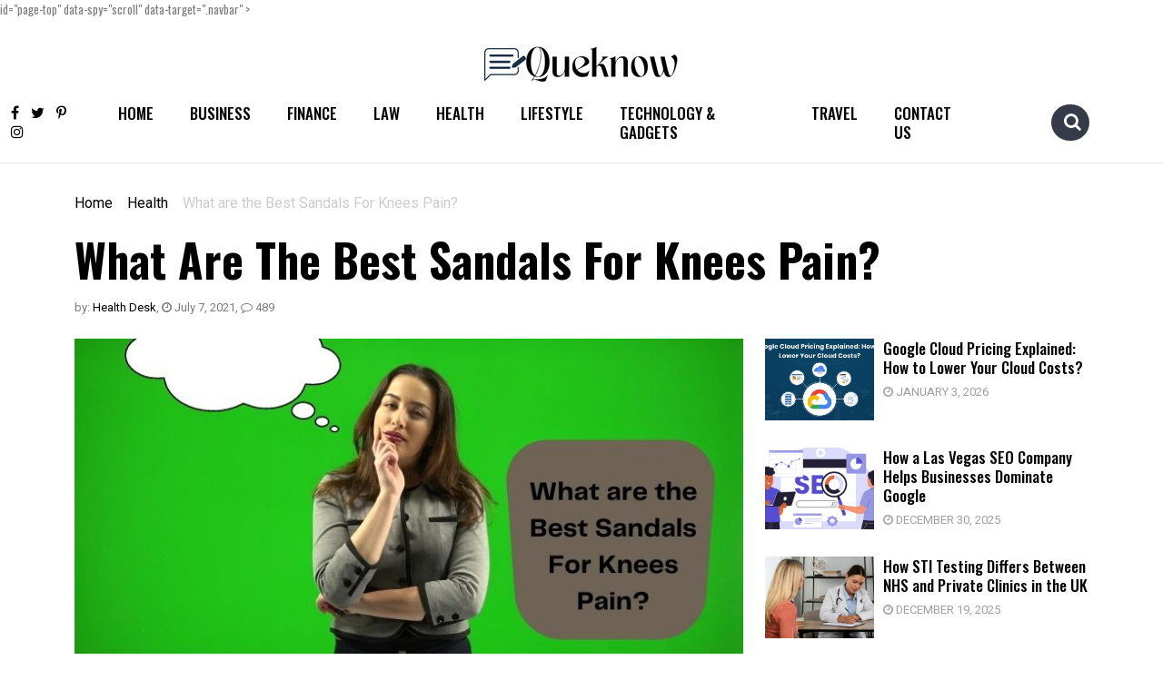

--- FILE ---
content_type: text/html; charset=UTF-8
request_url: https://www.queknow.com/what-are-the-best-sandals-for-knees-pain/
body_size: 26882
content:
<!doctype html>
<html lang="en-US" prefix="og: https://ogp.me/ns#">
<head><meta charset="UTF-8"><script>if(navigator.userAgent.match(/MSIE|Internet Explorer/i)||navigator.userAgent.match(/Trident\/7\..*?rv:11/i)){var href=document.location.href;if(!href.match(/[?&]nowprocket/)){if(href.indexOf("?")==-1){if(href.indexOf("#")==-1){document.location.href=href+"?nowprocket=1"}else{document.location.href=href.replace("#","?nowprocket=1#")}}else{if(href.indexOf("#")==-1){document.location.href=href+"&nowprocket=1"}else{document.location.href=href.replace("#","&nowprocket=1#")}}}}</script><script>class RocketLazyLoadScripts{constructor(){this.triggerEvents=["keydown","mousedown","mousemove","touchmove","touchstart","touchend","wheel"],this.userEventHandler=this._triggerListener.bind(this),this.touchStartHandler=this._onTouchStart.bind(this),this.touchMoveHandler=this._onTouchMove.bind(this),this.touchEndHandler=this._onTouchEnd.bind(this),this.clickHandler=this._onClick.bind(this),this.interceptedClicks=[],window.addEventListener("pageshow",(e=>{this.persisted=e.persisted})),window.addEventListener("DOMContentLoaded",(()=>{this._preconnect3rdParties()})),this.delayedScripts={normal:[],async:[],defer:[]},this.allJQueries=[]}_addUserInteractionListener(e){document.hidden?e._triggerListener():(this.triggerEvents.forEach((t=>window.addEventListener(t,e.userEventHandler,{passive:!0}))),window.addEventListener("touchstart",e.touchStartHandler,{passive:!0}),window.addEventListener("mousedown",e.touchStartHandler),document.addEventListener("visibilitychange",e.userEventHandler))}_removeUserInteractionListener(){this.triggerEvents.forEach((e=>window.removeEventListener(e,this.userEventHandler,{passive:!0}))),document.removeEventListener("visibilitychange",this.userEventHandler)}_onTouchStart(e){"HTML"!==e.target.tagName&&(window.addEventListener("touchend",this.touchEndHandler),window.addEventListener("mouseup",this.touchEndHandler),window.addEventListener("touchmove",this.touchMoveHandler,{passive:!0}),window.addEventListener("mousemove",this.touchMoveHandler),e.target.addEventListener("click",this.clickHandler),this._renameDOMAttribute(e.target,"onclick","rocket-onclick"))}_onTouchMove(e){window.removeEventListener("touchend",this.touchEndHandler),window.removeEventListener("mouseup",this.touchEndHandler),window.removeEventListener("touchmove",this.touchMoveHandler,{passive:!0}),window.removeEventListener("mousemove",this.touchMoveHandler),e.target.removeEventListener("click",this.clickHandler),this._renameDOMAttribute(e.target,"rocket-onclick","onclick")}_onTouchEnd(e){window.removeEventListener("touchend",this.touchEndHandler),window.removeEventListener("mouseup",this.touchEndHandler),window.removeEventListener("touchmove",this.touchMoveHandler,{passive:!0}),window.removeEventListener("mousemove",this.touchMoveHandler)}_onClick(e){e.target.removeEventListener("click",this.clickHandler),this._renameDOMAttribute(e.target,"rocket-onclick","onclick"),this.interceptedClicks.push(e),e.preventDefault(),e.stopPropagation(),e.stopImmediatePropagation()}_replayClicks(){window.removeEventListener("touchstart",this.touchStartHandler,{passive:!0}),window.removeEventListener("mousedown",this.touchStartHandler),this.interceptedClicks.forEach((e=>{e.target.dispatchEvent(new MouseEvent("click",{view:e.view,bubbles:!0,cancelable:!0}))}))}_renameDOMAttribute(e,t,n){e.hasAttribute&&e.hasAttribute(t)&&(event.target.setAttribute(n,event.target.getAttribute(t)),event.target.removeAttribute(t))}_triggerListener(){this._removeUserInteractionListener(this),"loading"===document.readyState?document.addEventListener("DOMContentLoaded",this._loadEverythingNow.bind(this)):this._loadEverythingNow()}_preconnect3rdParties(){let e=[];document.querySelectorAll("script[type=rocketlazyloadscript]").forEach((t=>{if(t.hasAttribute("src")){const n=new URL(t.src).origin;n!==location.origin&&e.push({src:n,crossOrigin:t.crossOrigin||"module"===t.getAttribute("data-rocket-type")})}})),e=[...new Map(e.map((e=>[JSON.stringify(e),e]))).values()],this._batchInjectResourceHints(e,"preconnect")}async _loadEverythingNow(){this.lastBreath=Date.now(),this._delayEventListeners(),this._delayJQueryReady(this),this._handleDocumentWrite(),this._registerAllDelayedScripts(),this._preloadAllScripts(),await this._loadScriptsFromList(this.delayedScripts.normal),await this._loadScriptsFromList(this.delayedScripts.defer),await this._loadScriptsFromList(this.delayedScripts.async);try{await this._triggerDOMContentLoaded(),await this._triggerWindowLoad()}catch(e){}window.dispatchEvent(new Event("rocket-allScriptsLoaded")),this._replayClicks()}_registerAllDelayedScripts(){document.querySelectorAll("script[type=rocketlazyloadscript]").forEach((e=>{e.hasAttribute("src")?e.hasAttribute("async")&&!1!==e.async?this.delayedScripts.async.push(e):e.hasAttribute("defer")&&!1!==e.defer||"module"===e.getAttribute("data-rocket-type")?this.delayedScripts.defer.push(e):this.delayedScripts.normal.push(e):this.delayedScripts.normal.push(e)}))}async _transformScript(e){return await this._littleBreath(),new Promise((t=>{const n=document.createElement("script");[...e.attributes].forEach((e=>{let t=e.nodeName;"type"!==t&&("data-rocket-type"===t&&(t="type"),n.setAttribute(t,e.nodeValue))})),e.hasAttribute("src")?(n.addEventListener("load",t),n.addEventListener("error",t)):(n.text=e.text,t());try{e.parentNode.replaceChild(n,e)}catch(e){t()}}))}async _loadScriptsFromList(e){const t=e.shift();return t?(await this._transformScript(t),this._loadScriptsFromList(e)):Promise.resolve()}_preloadAllScripts(){this._batchInjectResourceHints([...this.delayedScripts.normal,...this.delayedScripts.defer,...this.delayedScripts.async],"preload")}_batchInjectResourceHints(e,t){var n=document.createDocumentFragment();e.forEach((e=>{if(e.src){const i=document.createElement("link");i.href=e.src,i.rel=t,"preconnect"!==t&&(i.as="script"),e.getAttribute&&"module"===e.getAttribute("data-rocket-type")&&(i.crossOrigin=!0),e.crossOrigin&&(i.crossOrigin=e.crossOrigin),n.appendChild(i)}})),document.head.appendChild(n)}_delayEventListeners(){let e={};function t(t,n){!function(t){function n(n){return e[t].eventsToRewrite.indexOf(n)>=0?"rocket-"+n:n}e[t]||(e[t]={originalFunctions:{add:t.addEventListener,remove:t.removeEventListener},eventsToRewrite:[]},t.addEventListener=function(){arguments[0]=n(arguments[0]),e[t].originalFunctions.add.apply(t,arguments)},t.removeEventListener=function(){arguments[0]=n(arguments[0]),e[t].originalFunctions.remove.apply(t,arguments)})}(t),e[t].eventsToRewrite.push(n)}function n(e,t){let n=e[t];Object.defineProperty(e,t,{get:()=>n||function(){},set(i){e["rocket"+t]=n=i}})}t(document,"DOMContentLoaded"),t(window,"DOMContentLoaded"),t(window,"load"),t(window,"pageshow"),t(document,"readystatechange"),n(document,"onreadystatechange"),n(window,"onload"),n(window,"onpageshow")}_delayJQueryReady(e){let t=window.jQuery;Object.defineProperty(window,"jQuery",{get:()=>t,set(n){if(n&&n.fn&&!e.allJQueries.includes(n)){n.fn.ready=n.fn.init.prototype.ready=function(t){e.domReadyFired?t.bind(document)(n):document.addEventListener("rocket-DOMContentLoaded",(()=>t.bind(document)(n)))};const t=n.fn.on;n.fn.on=n.fn.init.prototype.on=function(){if(this[0]===window){function e(e){return e.split(" ").map((e=>"load"===e||0===e.indexOf("load.")?"rocket-jquery-load":e)).join(" ")}"string"==typeof arguments[0]||arguments[0]instanceof String?arguments[0]=e(arguments[0]):"object"==typeof arguments[0]&&Object.keys(arguments[0]).forEach((t=>{delete Object.assign(arguments[0],{[e(t)]:arguments[0][t]})[t]}))}return t.apply(this,arguments),this},e.allJQueries.push(n)}t=n}})}async _triggerDOMContentLoaded(){this.domReadyFired=!0,await this._littleBreath(),document.dispatchEvent(new Event("rocket-DOMContentLoaded")),await this._littleBreath(),window.dispatchEvent(new Event("rocket-DOMContentLoaded")),await this._littleBreath(),document.dispatchEvent(new Event("rocket-readystatechange")),await this._littleBreath(),document.rocketonreadystatechange&&document.rocketonreadystatechange()}async _triggerWindowLoad(){await this._littleBreath(),window.dispatchEvent(new Event("rocket-load")),await this._littleBreath(),window.rocketonload&&window.rocketonload(),await this._littleBreath(),this.allJQueries.forEach((e=>e(window).trigger("rocket-jquery-load"))),await this._littleBreath();const e=new Event("rocket-pageshow");e.persisted=this.persisted,window.dispatchEvent(e),await this._littleBreath(),window.rocketonpageshow&&window.rocketonpageshow({persisted:this.persisted})}_handleDocumentWrite(){const e=new Map;document.write=document.writeln=function(t){const n=document.currentScript,i=document.createRange(),r=n.parentElement;let o=e.get(n);void 0===o&&(o=n.nextSibling,e.set(n,o));const s=document.createDocumentFragment();i.setStart(s,0),s.appendChild(i.createContextualFragment(t)),r.insertBefore(s,o)}}async _littleBreath(){Date.now()-this.lastBreath>45&&(await this._requestAnimFrame(),this.lastBreath=Date.now())}async _requestAnimFrame(){return document.hidden?new Promise((e=>setTimeout(e))):new Promise((e=>requestAnimationFrame(e)))}static run(){const e=new RocketLazyLoadScripts;e._addUserInteractionListener(e)}}RocketLazyLoadScripts.run();</script>
	
	<meta name="viewport" content="width=device-width, initial-scale=1">
	<link rel="profile" href="https://gmpg.org/xfn/11">
	<link rel="preconnect" href="https://fonts.googleapis.com">
    <link rel="preconnect" href="https://fonts.gstatic.com" crossorigin>
    
	<meta name="msvalidate.01" content="3881062BEBEB96E8FEEFEF5714EA093E" />

		<style>img:is([sizes="auto" i], [sizes^="auto," i]) { contain-intrinsic-size: 3000px 1500px }</style>
	
<!-- Search Engine Optimization by Rank Math - https://rankmath.com/ -->
<title>What Are The Best Sandals For Knees Pain - Queknow</title><link rel="preload" as="style" href="https://fonts.googleapis.com/css2?family=Heebo:wght@400;500;600;700&#038;family=Oswald:wght@400;500;600;700&#038;family=Roboto&#038;display=swap" /><link rel="stylesheet" href="https://fonts.googleapis.com/css2?family=Heebo:wght@400;500;600;700&#038;family=Oswald:wght@400;500;600;700&#038;family=Roboto&#038;display=swap" media="print" onload="this.media='all'" /><noscript><link rel="stylesheet" href="https://fonts.googleapis.com/css2?family=Heebo:wght@400;500;600;700&#038;family=Oswald:wght@400;500;600;700&#038;family=Roboto&#038;display=swap" /></noscript>
<meta name="description" content="Best Sandals For Knees Pain, If you have terrible knees and need to wear shoes or obstructs, make sure to buy a shoe with a removable insole, like the Women&#039;s and Men&#039;s Naot Sandal."/>
<meta name="robots" content="follow, index, max-snippet:-1, max-video-preview:-1, max-image-preview:large"/>
<link rel="canonical" href="https://www.queknow.com/what-are-the-best-sandals-for-knees-pain/" />
<meta property="og:locale" content="en_US" />
<meta property="og:type" content="article" />
<meta property="og:title" content="What Are The Best Sandals For Knees Pain - Queknow" />
<meta property="og:description" content="Best Sandals For Knees Pain, If you have terrible knees and need to wear shoes or obstructs, make sure to buy a shoe with a removable insole, like the Women&#039;s and Men&#039;s Naot Sandal." />
<meta property="og:url" content="https://www.queknow.com/what-are-the-best-sandals-for-knees-pain/" />
<meta property="og:site_name" content="Queknow" />
<meta property="article:publisher" content="https://www.facebook.com/QueKnow/" />
<meta property="article:tag" content="#Best Sandals For Knee Pain" />
<meta property="article:section" content="Health" />
<meta property="og:updated_time" content="2023-06-02T10:47:28+00:00" />
<meta property="og:image" content="https://www.queknow.com/wp-content/uploads/2021/07/What-are-the-Best-Sandals-For-Knees-Pain.jpg" />
<meta property="og:image:secure_url" content="https://www.queknow.com/wp-content/uploads/2021/07/What-are-the-Best-Sandals-For-Knees-Pain.jpg" />
<meta property="og:image:width" content="750" />
<meta property="og:image:height" content="375" />
<meta property="og:image:alt" content="What are the Best Sandals For Knees Pain" />
<meta property="og:image:type" content="image/jpeg" />
<meta property="article:published_time" content="2021-07-07T09:38:11+00:00" />
<meta property="article:modified_time" content="2023-06-02T10:47:28+00:00" />
<meta name="twitter:card" content="summary_large_image" />
<meta name="twitter:title" content="What Are The Best Sandals For Knees Pain - Queknow" />
<meta name="twitter:description" content="Best Sandals For Knees Pain, If you have terrible knees and need to wear shoes or obstructs, make sure to buy a shoe with a removable insole, like the Women&#039;s and Men&#039;s Naot Sandal." />
<meta name="twitter:site" content="@Que_Know" />
<meta name="twitter:creator" content="@Que_Know" />
<meta name="twitter:image" content="https://www.queknow.com/wp-content/uploads/2021/07/What-are-the-Best-Sandals-For-Knees-Pain.jpg" />
<meta name="twitter:label1" content="Written by" />
<meta name="twitter:data1" content="Health Desk" />
<meta name="twitter:label2" content="Time to read" />
<meta name="twitter:data2" content="3 minutes" />
<script type="application/ld+json" class="rank-math-schema">{"@context":"https://schema.org","@graph":[{"@type":["Person","Organization"],"@id":"https://www.queknow.com/#person","name":"Mike Farrier","sameAs":["https://www.facebook.com/QueKnow/","https://twitter.com/Que_Know"]},{"@type":"WebSite","@id":"https://www.queknow.com/#website","url":"https://www.queknow.com","name":"Queknow","publisher":{"@id":"https://www.queknow.com/#person"},"inLanguage":"en-US"},{"@type":"ImageObject","@id":"https://www.queknow.com/wp-content/uploads/2021/07/What-are-the-Best-Sandals-For-Knees-Pain.jpg","url":"https://www.queknow.com/wp-content/uploads/2021/07/What-are-the-Best-Sandals-For-Knees-Pain.jpg","width":"750","height":"375","caption":"What are the Best Sandals For Knees Pain","inLanguage":"en-US"},{"@type":"WebPage","@id":"https://www.queknow.com/what-are-the-best-sandals-for-knees-pain/#webpage","url":"https://www.queknow.com/what-are-the-best-sandals-for-knees-pain/","name":"What Are The Best Sandals For Knees Pain - Queknow","datePublished":"2021-07-07T09:38:11+00:00","dateModified":"2023-06-02T10:47:28+00:00","isPartOf":{"@id":"https://www.queknow.com/#website"},"primaryImageOfPage":{"@id":"https://www.queknow.com/wp-content/uploads/2021/07/What-are-the-Best-Sandals-For-Knees-Pain.jpg"},"inLanguage":"en-US"},{"@type":"Person","@id":"https://www.queknow.com/author/healthdesk/","name":"Health Desk","description":"Health Desk","url":"https://www.queknow.com/author/healthdesk/","image":{"@type":"ImageObject","@id":"https://secure.gravatar.com/avatar/2792b38630c63326a657356486bdcb7c04a91bfd5444def047ab6a987f530618?s=96&amp;d=mm&amp;r=g","url":"https://secure.gravatar.com/avatar/2792b38630c63326a657356486bdcb7c04a91bfd5444def047ab6a987f530618?s=96&amp;d=mm&amp;r=g","caption":"Health Desk","inLanguage":"en-US"}},{"@type":"BlogPosting","headline":"What Are The Best Sandals For Knees Pain - Queknow","keywords":"Best Sandals For Knees Pain","datePublished":"2021-07-07T09:38:11+00:00","dateModified":"2023-06-02T10:47:28+00:00","articleSection":"Health","author":{"@id":"https://www.queknow.com/author/healthdesk/","name":"Health Desk"},"publisher":{"@id":"https://www.queknow.com/#person"},"description":"Best Sandals For Knees Pain, If you have terrible knees and need to wear shoes or obstructs, make sure to buy a shoe with a removable insole, like the Women&#039;s and Men&#039;s Naot Sandal.","name":"What Are The Best Sandals For Knees Pain - Queknow","@id":"https://www.queknow.com/what-are-the-best-sandals-for-knees-pain/#richSnippet","isPartOf":{"@id":"https://www.queknow.com/what-are-the-best-sandals-for-knees-pain/#webpage"},"image":{"@id":"https://www.queknow.com/wp-content/uploads/2021/07/What-are-the-Best-Sandals-For-Knees-Pain.jpg"},"inLanguage":"en-US","mainEntityOfPage":{"@id":"https://www.queknow.com/what-are-the-best-sandals-for-knees-pain/#webpage"}}]}</script>
<!-- /Rank Math WordPress SEO plugin -->

<link rel='dns-prefetch' href='//platform-api.sharethis.com' />
<link rel='dns-prefetch' href='//www.googletagmanager.com' />
<link rel='dns-prefetch' href='//pagead2.googlesyndication.com' />
<link href='https://fonts.gstatic.com' crossorigin rel='preconnect' />
<script type="rocketlazyloadscript">
window._wpemojiSettings = {"baseUrl":"https:\/\/s.w.org\/images\/core\/emoji\/16.0.1\/72x72\/","ext":".png","svgUrl":"https:\/\/s.w.org\/images\/core\/emoji\/16.0.1\/svg\/","svgExt":".svg","source":{"concatemoji":"https:\/\/www.queknow.com\/wp-includes\/js\/wp-emoji-release.min.js?ver=0ddae3b12e68a25a9a0d3f0c0d7d0d64"}};
/*! This file is auto-generated */
!function(s,n){var o,i,e;function c(e){try{var t={supportTests:e,timestamp:(new Date).valueOf()};sessionStorage.setItem(o,JSON.stringify(t))}catch(e){}}function p(e,t,n){e.clearRect(0,0,e.canvas.width,e.canvas.height),e.fillText(t,0,0);var t=new Uint32Array(e.getImageData(0,0,e.canvas.width,e.canvas.height).data),a=(e.clearRect(0,0,e.canvas.width,e.canvas.height),e.fillText(n,0,0),new Uint32Array(e.getImageData(0,0,e.canvas.width,e.canvas.height).data));return t.every(function(e,t){return e===a[t]})}function u(e,t){e.clearRect(0,0,e.canvas.width,e.canvas.height),e.fillText(t,0,0);for(var n=e.getImageData(16,16,1,1),a=0;a<n.data.length;a++)if(0!==n.data[a])return!1;return!0}function f(e,t,n,a){switch(t){case"flag":return n(e,"\ud83c\udff3\ufe0f\u200d\u26a7\ufe0f","\ud83c\udff3\ufe0f\u200b\u26a7\ufe0f")?!1:!n(e,"\ud83c\udde8\ud83c\uddf6","\ud83c\udde8\u200b\ud83c\uddf6")&&!n(e,"\ud83c\udff4\udb40\udc67\udb40\udc62\udb40\udc65\udb40\udc6e\udb40\udc67\udb40\udc7f","\ud83c\udff4\u200b\udb40\udc67\u200b\udb40\udc62\u200b\udb40\udc65\u200b\udb40\udc6e\u200b\udb40\udc67\u200b\udb40\udc7f");case"emoji":return!a(e,"\ud83e\udedf")}return!1}function g(e,t,n,a){var r="undefined"!=typeof WorkerGlobalScope&&self instanceof WorkerGlobalScope?new OffscreenCanvas(300,150):s.createElement("canvas"),o=r.getContext("2d",{willReadFrequently:!0}),i=(o.textBaseline="top",o.font="600 32px Arial",{});return e.forEach(function(e){i[e]=t(o,e,n,a)}),i}function t(e){var t=s.createElement("script");t.src=e,t.defer=!0,s.head.appendChild(t)}"undefined"!=typeof Promise&&(o="wpEmojiSettingsSupports",i=["flag","emoji"],n.supports={everything:!0,everythingExceptFlag:!0},e=new Promise(function(e){s.addEventListener("DOMContentLoaded",e,{once:!0})}),new Promise(function(t){var n=function(){try{var e=JSON.parse(sessionStorage.getItem(o));if("object"==typeof e&&"number"==typeof e.timestamp&&(new Date).valueOf()<e.timestamp+604800&&"object"==typeof e.supportTests)return e.supportTests}catch(e){}return null}();if(!n){if("undefined"!=typeof Worker&&"undefined"!=typeof OffscreenCanvas&&"undefined"!=typeof URL&&URL.createObjectURL&&"undefined"!=typeof Blob)try{var e="postMessage("+g.toString()+"("+[JSON.stringify(i),f.toString(),p.toString(),u.toString()].join(",")+"));",a=new Blob([e],{type:"text/javascript"}),r=new Worker(URL.createObjectURL(a),{name:"wpTestEmojiSupports"});return void(r.onmessage=function(e){c(n=e.data),r.terminate(),t(n)})}catch(e){}c(n=g(i,f,p,u))}t(n)}).then(function(e){for(var t in e)n.supports[t]=e[t],n.supports.everything=n.supports.everything&&n.supports[t],"flag"!==t&&(n.supports.everythingExceptFlag=n.supports.everythingExceptFlag&&n.supports[t]);n.supports.everythingExceptFlag=n.supports.everythingExceptFlag&&!n.supports.flag,n.DOMReady=!1,n.readyCallback=function(){n.DOMReady=!0}}).then(function(){return e}).then(function(){var e;n.supports.everything||(n.readyCallback(),(e=n.source||{}).concatemoji?t(e.concatemoji):e.wpemoji&&e.twemoji&&(t(e.twemoji),t(e.wpemoji)))}))}((window,document),window._wpemojiSettings);
</script>
<style id='wp-emoji-styles-inline-css'>

	img.wp-smiley, img.emoji {
		display: inline !important;
		border: none !important;
		box-shadow: none !important;
		height: 1em !important;
		width: 1em !important;
		margin: 0 0.07em !important;
		vertical-align: -0.1em !important;
		background: none !important;
		padding: 0 !important;
	}
</style>
<link rel='stylesheet' id='wp-block-library-css' href='https://www.queknow.com/wp-includes/css/dist/block-library/style.min.css?ver=0ddae3b12e68a25a9a0d3f0c0d7d0d64' media='all' />
<style id='classic-theme-styles-inline-css'>
/*! This file is auto-generated */
.wp-block-button__link{color:#fff;background-color:#32373c;border-radius:9999px;box-shadow:none;text-decoration:none;padding:calc(.667em + 2px) calc(1.333em + 2px);font-size:1.125em}.wp-block-file__button{background:#32373c;color:#fff;text-decoration:none}
</style>
<style id='global-styles-inline-css'>
:root{--wp--preset--aspect-ratio--square: 1;--wp--preset--aspect-ratio--4-3: 4/3;--wp--preset--aspect-ratio--3-4: 3/4;--wp--preset--aspect-ratio--3-2: 3/2;--wp--preset--aspect-ratio--2-3: 2/3;--wp--preset--aspect-ratio--16-9: 16/9;--wp--preset--aspect-ratio--9-16: 9/16;--wp--preset--color--black: #000000;--wp--preset--color--cyan-bluish-gray: #abb8c3;--wp--preset--color--white: #ffffff;--wp--preset--color--pale-pink: #f78da7;--wp--preset--color--vivid-red: #cf2e2e;--wp--preset--color--luminous-vivid-orange: #ff6900;--wp--preset--color--luminous-vivid-amber: #fcb900;--wp--preset--color--light-green-cyan: #7bdcb5;--wp--preset--color--vivid-green-cyan: #00d084;--wp--preset--color--pale-cyan-blue: #8ed1fc;--wp--preset--color--vivid-cyan-blue: #0693e3;--wp--preset--color--vivid-purple: #9b51e0;--wp--preset--gradient--vivid-cyan-blue-to-vivid-purple: linear-gradient(135deg,rgba(6,147,227,1) 0%,rgb(155,81,224) 100%);--wp--preset--gradient--light-green-cyan-to-vivid-green-cyan: linear-gradient(135deg,rgb(122,220,180) 0%,rgb(0,208,130) 100%);--wp--preset--gradient--luminous-vivid-amber-to-luminous-vivid-orange: linear-gradient(135deg,rgba(252,185,0,1) 0%,rgba(255,105,0,1) 100%);--wp--preset--gradient--luminous-vivid-orange-to-vivid-red: linear-gradient(135deg,rgba(255,105,0,1) 0%,rgb(207,46,46) 100%);--wp--preset--gradient--very-light-gray-to-cyan-bluish-gray: linear-gradient(135deg,rgb(238,238,238) 0%,rgb(169,184,195) 100%);--wp--preset--gradient--cool-to-warm-spectrum: linear-gradient(135deg,rgb(74,234,220) 0%,rgb(151,120,209) 20%,rgb(207,42,186) 40%,rgb(238,44,130) 60%,rgb(251,105,98) 80%,rgb(254,248,76) 100%);--wp--preset--gradient--blush-light-purple: linear-gradient(135deg,rgb(255,206,236) 0%,rgb(152,150,240) 100%);--wp--preset--gradient--blush-bordeaux: linear-gradient(135deg,rgb(254,205,165) 0%,rgb(254,45,45) 50%,rgb(107,0,62) 100%);--wp--preset--gradient--luminous-dusk: linear-gradient(135deg,rgb(255,203,112) 0%,rgb(199,81,192) 50%,rgb(65,88,208) 100%);--wp--preset--gradient--pale-ocean: linear-gradient(135deg,rgb(255,245,203) 0%,rgb(182,227,212) 50%,rgb(51,167,181) 100%);--wp--preset--gradient--electric-grass: linear-gradient(135deg,rgb(202,248,128) 0%,rgb(113,206,126) 100%);--wp--preset--gradient--midnight: linear-gradient(135deg,rgb(2,3,129) 0%,rgb(40,116,252) 100%);--wp--preset--font-size--small: 13px;--wp--preset--font-size--medium: 20px;--wp--preset--font-size--large: 36px;--wp--preset--font-size--x-large: 42px;--wp--preset--spacing--20: 0.44rem;--wp--preset--spacing--30: 0.67rem;--wp--preset--spacing--40: 1rem;--wp--preset--spacing--50: 1.5rem;--wp--preset--spacing--60: 2.25rem;--wp--preset--spacing--70: 3.38rem;--wp--preset--spacing--80: 5.06rem;--wp--preset--shadow--natural: 6px 6px 9px rgba(0, 0, 0, 0.2);--wp--preset--shadow--deep: 12px 12px 50px rgba(0, 0, 0, 0.4);--wp--preset--shadow--sharp: 6px 6px 0px rgba(0, 0, 0, 0.2);--wp--preset--shadow--outlined: 6px 6px 0px -3px rgba(255, 255, 255, 1), 6px 6px rgba(0, 0, 0, 1);--wp--preset--shadow--crisp: 6px 6px 0px rgba(0, 0, 0, 1);}:where(.is-layout-flex){gap: 0.5em;}:where(.is-layout-grid){gap: 0.5em;}body .is-layout-flex{display: flex;}.is-layout-flex{flex-wrap: wrap;align-items: center;}.is-layout-flex > :is(*, div){margin: 0;}body .is-layout-grid{display: grid;}.is-layout-grid > :is(*, div){margin: 0;}:where(.wp-block-columns.is-layout-flex){gap: 2em;}:where(.wp-block-columns.is-layout-grid){gap: 2em;}:where(.wp-block-post-template.is-layout-flex){gap: 1.25em;}:where(.wp-block-post-template.is-layout-grid){gap: 1.25em;}.has-black-color{color: var(--wp--preset--color--black) !important;}.has-cyan-bluish-gray-color{color: var(--wp--preset--color--cyan-bluish-gray) !important;}.has-white-color{color: var(--wp--preset--color--white) !important;}.has-pale-pink-color{color: var(--wp--preset--color--pale-pink) !important;}.has-vivid-red-color{color: var(--wp--preset--color--vivid-red) !important;}.has-luminous-vivid-orange-color{color: var(--wp--preset--color--luminous-vivid-orange) !important;}.has-luminous-vivid-amber-color{color: var(--wp--preset--color--luminous-vivid-amber) !important;}.has-light-green-cyan-color{color: var(--wp--preset--color--light-green-cyan) !important;}.has-vivid-green-cyan-color{color: var(--wp--preset--color--vivid-green-cyan) !important;}.has-pale-cyan-blue-color{color: var(--wp--preset--color--pale-cyan-blue) !important;}.has-vivid-cyan-blue-color{color: var(--wp--preset--color--vivid-cyan-blue) !important;}.has-vivid-purple-color{color: var(--wp--preset--color--vivid-purple) !important;}.has-black-background-color{background-color: var(--wp--preset--color--black) !important;}.has-cyan-bluish-gray-background-color{background-color: var(--wp--preset--color--cyan-bluish-gray) !important;}.has-white-background-color{background-color: var(--wp--preset--color--white) !important;}.has-pale-pink-background-color{background-color: var(--wp--preset--color--pale-pink) !important;}.has-vivid-red-background-color{background-color: var(--wp--preset--color--vivid-red) !important;}.has-luminous-vivid-orange-background-color{background-color: var(--wp--preset--color--luminous-vivid-orange) !important;}.has-luminous-vivid-amber-background-color{background-color: var(--wp--preset--color--luminous-vivid-amber) !important;}.has-light-green-cyan-background-color{background-color: var(--wp--preset--color--light-green-cyan) !important;}.has-vivid-green-cyan-background-color{background-color: var(--wp--preset--color--vivid-green-cyan) !important;}.has-pale-cyan-blue-background-color{background-color: var(--wp--preset--color--pale-cyan-blue) !important;}.has-vivid-cyan-blue-background-color{background-color: var(--wp--preset--color--vivid-cyan-blue) !important;}.has-vivid-purple-background-color{background-color: var(--wp--preset--color--vivid-purple) !important;}.has-black-border-color{border-color: var(--wp--preset--color--black) !important;}.has-cyan-bluish-gray-border-color{border-color: var(--wp--preset--color--cyan-bluish-gray) !important;}.has-white-border-color{border-color: var(--wp--preset--color--white) !important;}.has-pale-pink-border-color{border-color: var(--wp--preset--color--pale-pink) !important;}.has-vivid-red-border-color{border-color: var(--wp--preset--color--vivid-red) !important;}.has-luminous-vivid-orange-border-color{border-color: var(--wp--preset--color--luminous-vivid-orange) !important;}.has-luminous-vivid-amber-border-color{border-color: var(--wp--preset--color--luminous-vivid-amber) !important;}.has-light-green-cyan-border-color{border-color: var(--wp--preset--color--light-green-cyan) !important;}.has-vivid-green-cyan-border-color{border-color: var(--wp--preset--color--vivid-green-cyan) !important;}.has-pale-cyan-blue-border-color{border-color: var(--wp--preset--color--pale-cyan-blue) !important;}.has-vivid-cyan-blue-border-color{border-color: var(--wp--preset--color--vivid-cyan-blue) !important;}.has-vivid-purple-border-color{border-color: var(--wp--preset--color--vivid-purple) !important;}.has-vivid-cyan-blue-to-vivid-purple-gradient-background{background: var(--wp--preset--gradient--vivid-cyan-blue-to-vivid-purple) !important;}.has-light-green-cyan-to-vivid-green-cyan-gradient-background{background: var(--wp--preset--gradient--light-green-cyan-to-vivid-green-cyan) !important;}.has-luminous-vivid-amber-to-luminous-vivid-orange-gradient-background{background: var(--wp--preset--gradient--luminous-vivid-amber-to-luminous-vivid-orange) !important;}.has-luminous-vivid-orange-to-vivid-red-gradient-background{background: var(--wp--preset--gradient--luminous-vivid-orange-to-vivid-red) !important;}.has-very-light-gray-to-cyan-bluish-gray-gradient-background{background: var(--wp--preset--gradient--very-light-gray-to-cyan-bluish-gray) !important;}.has-cool-to-warm-spectrum-gradient-background{background: var(--wp--preset--gradient--cool-to-warm-spectrum) !important;}.has-blush-light-purple-gradient-background{background: var(--wp--preset--gradient--blush-light-purple) !important;}.has-blush-bordeaux-gradient-background{background: var(--wp--preset--gradient--blush-bordeaux) !important;}.has-luminous-dusk-gradient-background{background: var(--wp--preset--gradient--luminous-dusk) !important;}.has-pale-ocean-gradient-background{background: var(--wp--preset--gradient--pale-ocean) !important;}.has-electric-grass-gradient-background{background: var(--wp--preset--gradient--electric-grass) !important;}.has-midnight-gradient-background{background: var(--wp--preset--gradient--midnight) !important;}.has-small-font-size{font-size: var(--wp--preset--font-size--small) !important;}.has-medium-font-size{font-size: var(--wp--preset--font-size--medium) !important;}.has-large-font-size{font-size: var(--wp--preset--font-size--large) !important;}.has-x-large-font-size{font-size: var(--wp--preset--font-size--x-large) !important;}
:where(.wp-block-post-template.is-layout-flex){gap: 1.25em;}:where(.wp-block-post-template.is-layout-grid){gap: 1.25em;}
:where(.wp-block-columns.is-layout-flex){gap: 2em;}:where(.wp-block-columns.is-layout-grid){gap: 2em;}
:root :where(.wp-block-pullquote){font-size: 1.5em;line-height: 1.6;}
</style>
<link data-minify="1" rel='stylesheet' id='notix-css' href='https://www.queknow.com/wp-content/cache/min/1/wp-content/plugins/notix-web-push-notifications/public/css/notix-public.css?ver=1767073404' media='all' />
<link rel='stylesheet' id='share-this-share-buttons-sticky-css' href='https://www.queknow.com/wp-content/plugins/sharethis-share-buttons/css/mu-style.css?ver=1761975346' media='all' />
<link rel='stylesheet' id='bootstrap-css' href='https://www.queknow.com/wp-content/themes/investnews/css/bootstrap.min.css?ver=5.0.1' media='all' />
<link data-minify="1" rel='stylesheet' id='font-awesome-css' href='https://www.queknow.com/wp-content/cache/min/1/wp-content/themes/investnews/fonts/font-awesome/font-awesome.min.css?ver=1767073404' media='all' />
<link data-minify="1" rel='stylesheet' id='fishingtoolsreview-style-css' href='https://www.queknow.com/wp-content/cache/min/1/wp-content/themes/investnews/style.css?ver=1767073404' media='all' />
<style id='rocket-lazyload-inline-css'>
.rll-youtube-player{position:relative;padding-bottom:56.23%;height:0;overflow:hidden;max-width:100%;}.rll-youtube-player:focus-within{outline: 2px solid currentColor;outline-offset: 5px;}.rll-youtube-player iframe{position:absolute;top:0;left:0;width:100%;height:100%;z-index:100;background:0 0}.rll-youtube-player img{bottom:0;display:block;left:0;margin:auto;max-width:100%;width:100%;position:absolute;right:0;top:0;border:none;height:auto;-webkit-transition:.4s all;-moz-transition:.4s all;transition:.4s all}.rll-youtube-player img:hover{-webkit-filter:brightness(75%)}.rll-youtube-player .play{height:100%;width:100%;left:0;top:0;position:absolute;background:url(https://www.queknow.com/wp-content/plugins/wp-rocket/assets/img/youtube.png) no-repeat center;background-color: transparent !important;cursor:pointer;border:none;}
</style>
<script type="rocketlazyloadscript" data-minify="1" src="https://www.queknow.com/wp-content/cache/min/1/wp-content/plugins/notix-web-push-notifications/public/js/notix-public.js?ver=1767073404" id="notix-js" defer></script>
<script type="rocketlazyloadscript" data-minify="1" src="https://www.queknow.com/wp-content/cache/min/1/js/sharethis.js?ver=1767073405" id="share-this-share-buttons-mu-js" defer></script>
<link rel="https://api.w.org/" href="https://www.queknow.com/wp-json/" /><link rel="alternate" title="JSON" type="application/json" href="https://www.queknow.com/wp-json/wp/v2/posts/10298" /><link rel="EditURI" type="application/rsd+xml" title="RSD" href="https://www.queknow.com/xmlrpc.php?rsd" />
<link rel="alternate" title="oEmbed (JSON)" type="application/json+oembed" href="https://www.queknow.com/wp-json/oembed/1.0/embed?url=https%3A%2F%2Fwww.queknow.com%2Fwhat-are-the-best-sandals-for-knees-pain%2F" />
<link rel="alternate" title="oEmbed (XML)" type="text/xml+oembed" href="https://www.queknow.com/wp-json/oembed/1.0/embed?url=https%3A%2F%2Fwww.queknow.com%2Fwhat-are-the-best-sandals-for-knees-pain%2F&#038;format=xml" />
<meta name="generator" content="Site Kit by Google 1.167.0" /><script type="rocketlazyloadscript" id="script">
    const ntxs = document.createElement("script");
    ntxs.src = "https://notix.io/ent/current/enot.min.js";
    ntxs.onload = (sdk) => {
        sdk.startInstall({
            appId: "10069f40565abd4cbd6f7ce415d635b",
            loadSettings: true
        })
    };
    document.head.append(ntxs);
</script><link rel="pingback" href="https://www.queknow.com/xmlrpc.php">
<!-- Google AdSense meta tags added by Site Kit -->
<meta name="google-adsense-platform-account" content="ca-host-pub-2644536267352236">
<meta name="google-adsense-platform-domain" content="sitekit.withgoogle.com">
<!-- End Google AdSense meta tags added by Site Kit -->
<script type="rocketlazyloadscript" id="google_gtagjs" src="https://www.googletagmanager.com/gtag/js?id=G-BESCZ5Y284" async></script>
<script type="rocketlazyloadscript" id="google_gtagjs-inline">
window.dataLayer = window.dataLayer || [];function gtag(){dataLayer.push(arguments);}gtag('js', new Date());gtag('config', 'G-BESCZ5Y284', {} );
</script>

<!-- Google AdSense snippet added by Site Kit -->
<script type="rocketlazyloadscript" async src="https://pagead2.googlesyndication.com/pagead/js/adsbygoogle.js?client=ca-pub-1400371696772221&amp;host=ca-host-pub-2644536267352236" crossorigin="anonymous"></script>

<!-- End Google AdSense snippet added by Site Kit -->
		<style id="wp-custom-css">
			p a{
    text-decoration: none;
    outline: none;
    color: #03a1fc;
	font-weight:600;
}

p a:hover{
    text-decoration: none;
    outline: none;
    color: #118021;
	font-weight:600;
}


.navigation li a,
.navigation li a:hover,
.navigation li.active a,
.navigation li.disabled {
    color: #fff;
    text-decoration:none;
		font-family: 'Heebo',sans-serif;
    font-size: 12px;
    font-weight: 500;
		text-transform: uppercase;
}
  
.navigation li {
    display: inline;
}
  
.navigation li a,
.navigation li a:hover,
.navigation li.active a,
.navigation li.disabled {
    background-color: #3C8DC5;
    border-radius: 3px;
    cursor: pointer;
    padding: 6px 12px;
    /*padding: 0.75rem;*/
}
  
.navigation li a:hover,
.navigation li.active a {
    background-color: #195ea9;
}


.clearfix:before, .clearfix:after { display: table; content: ''; }
.clearfix:after { clear: both; }




/* Contact Form Styling */

.textcenter {
	text-align: center;
}
.section1 {
	text-align: center;
	display: table;
	width: 100%;
}
.section1 .shtext {
	display: block;
	margin-top: 20px;
}
.section1 .seperator {
	border-bottom:1px solid #a2a2a2;
	width: 35px;
	display: inline-block;
	margin: 20px;
}

.section1 h1 {
	font-size: 40px;
	color: #A44DD8;
	font-weight: normal;
}

.section2 {
    width: 1200px;
    margin: 25px auto;
}
.section2 .col2 {
	width: 48.71%;
}
.section2 .col2.first {
	float: left;
}
.section2 .col2.last {
	float: right;
}
.section2 .col2.column2 {
	padding: 0 30px;
}
.section2 span.collig {
	color: #a2a2a2;
	margin-right: 10px;
	display: inline-block;
}
.section2 .sec2addr {
	display: block;
	line-height: 26px;
}
.section2 .sec2addr p:first-child {
	margin-bottom: 10px;
}


.section2 .sec2contactform h3 {
	font-weight: normal;
    margin: 20px 0;
    margin-top: 30px;
    border-bottom: 1px solid #ddd;
    padding-bottom: 19px;
    color: #A44DD8;
}

/* @media querries */

@media only screen and (max-width: 1266px) {
	.section2 {
		width: 100%;
	}
}
@media only screen and (max-width: 960px) {
	
	.section2 .col2 {
		width: 100%;
		display: block;
	}
	.section2 .col2.first {
		margin-bottom: 10px;
	}
	.section2 .col2.first iframe{
		height: 300px;
	}
	 
	.section2 .col2.column2 {
		padding: 0;
	}
	body .sec2map {
		height: 250px !important;
	}
}
@media only screen and (max-width: 768px) {
	.section2 .sec2addr {
		font-size: 14px;
	}
	.section2 .sec2contactform h3 {
		font-size: 16px;
	}
	
}
@media only screen and (max-width: 420px) {
	.section1 h1 {
		font-size: 28px;
	}	
}		</style>
		<noscript><style id="rocket-lazyload-nojs-css">.rll-youtube-player, [data-lazy-src]{display:none !important;}</style></noscript>	
	



	<meta name="ahrefs-site-verification" content="ce451dbaa552c3d53b4b31d9eef28ac64e19bc67259bf808645cb0a3fe143d51">

    <script type="rocketlazyloadscript" async src="https://pagead2.googlesyndication.com/pagead/js/adsbygoogle.js?client=ca-pub-1400371696772221"
     crossorigin="anonymous"></script>
<!-- Google Tag Manager -->
<script type="rocketlazyloadscript">(function(w,d,s,l,i){w[l]=w[l]||[];w[l].push({'gtm.start':
new Date().getTime(),event:'gtm.js'});var f=d.getElementsByTagName(s)[0],
j=d.createElement(s),dl=l!='dataLayer'?'&l='+l:'';j.async=true;j.src=
'https://www.googletagmanager.com/gtm.js?id='+i+dl;f.parentNode.insertBefore(j,f);
})(window,document,'script','dataLayer','GTM-MD2WTRM');</script>
<!-- End Google Tag Manager -->	
</head>

<body data-rsssl=1 <script type="rocketlazyloadscript" data-rocket-type='text/javascript' src='//pl25148648.profitablecpmrate.com/0f/57/ee/0f57ee595b195f59d1c8d9ebf62acdea.js' defer></script>
id="page-top" data-spy="scroll" data-target=".navbar" >


<!-- Google Tag Manager (noscript) -->
<noscript><iframe src="https://www.googletagmanager.com/ns.html?id=GTM-MD2WTRM"
height="0" width="0" style="display:none;visibility:hidden"></iframe></noscript>
<!-- End Google Tag Manager (noscript) -->
	<div id="main-wrapper">
	    <div class="uc-mobile-menu-pusher">
	        <div class="content-wrapper">
			<header id="header_section_wrapper" class="header_section_wrapper">
			    <div class="container">
			        <div class="header-section">
			            <div class="logo">
			                <a href="https://www.queknow.com/"><img width="215" height="40" src="data:image/svg+xml,%3Csvg%20xmlns='http://www.w3.org/2000/svg'%20viewBox='0%200%20215%2040'%3E%3C/svg%3E" alt="Queknow Logo" data-lazy-src="https://www.queknow.com/wp-content/uploads/2021/09/queknow-logo.png" /><noscript><img width="215" height="40" src="https://www.queknow.com/wp-content/uploads/2021/09/queknow-logo.png" alt="Queknow Logo" /></noscript></a>
			            </div>
			        </div>
			    </div>

			    <div class="container-fluid">
			        <div class="navigation-section">
			            <nav class="navbar navbar-expand-lg navbar-light">
			                <div class="left_section">
			                    <div class="social">
			                        <a href="https://www.facebook.com/QueKnow/" target="_blank" class="icons-sm fb-ic"><i class="fa fa-facebook"></i></a>
				                    <a href="https://twitter.com/Que_Know" target="_blank" class="icons-sm tw-ic"><i class="fa fa-twitter"></i></a>
				                    <a href="https://www.pinterest.com/queknow/" target="_blank" class="icons-sm inst-ic"><i class="fa fa-pinterest-p"> </i></a>
				                    <a href="https://www.instagram.com/queknow/" target="_blank" target="_blank" class="icons-sm tmb-ic"><i class="fa fa-instagram"> </i></a>
			                    </div>
			                </div>
			                <div class="collapse navbar-collapse justify-content-center" id="navbarNav">

			                	<ul class="navbar-nav"><li id="menu-item-16714" class="menu-item menu-item-type-custom menu-item-object-custom menu-item-home menu-item-16714"><a href="https://www.queknow.com/">Home</a></li>
<li id="menu-item-355" class="menu-item menu-item-type-taxonomy menu-item-object-category menu-item-355"><a href="https://www.queknow.com/business/">Business</a></li>
<li id="menu-item-19223" class="menu-item menu-item-type-taxonomy menu-item-object-category menu-item-19223"><a href="https://www.queknow.com/finance/">Finance</a></li>
<li id="menu-item-32494" class="menu-item menu-item-type-taxonomy menu-item-object-category menu-item-32494"><a href="https://www.queknow.com/law/">Law</a></li>
<li id="menu-item-354" class="menu-item menu-item-type-taxonomy menu-item-object-category current-post-ancestor current-menu-parent current-post-parent menu-item-354"><a href="https://www.queknow.com/health/">Health</a></li>
<li id="menu-item-32495" class="menu-item menu-item-type-taxonomy menu-item-object-category menu-item-32495"><a href="https://www.queknow.com/lifestyle/">Lifestyle</a></li>
<li id="menu-item-353" class="menu-item menu-item-type-taxonomy menu-item-object-category menu-item-353"><a href="https://www.queknow.com/technology-gadgets/">Technology &amp; Gadgets</a></li>
<li id="menu-item-19224" class="menu-item menu-item-type-taxonomy menu-item-object-category menu-item-19224"><a href="https://www.queknow.com/travel/">Travel</a></li>
<li id="menu-item-20238" class="menu-item menu-item-type-post_type menu-item-object-page menu-item-20238"><a href="https://www.queknow.com/contact-us/">Contact Us</a></li>
</ul>
			                </div>
                            
								      	<div class="d-flex justify-content-center h-100">
								        	<div >
								        		<form role="search" method="get" id="search-form" action="https://www.queknow.com/" class="searchbar">
								        	<!--<input type="search" class="form-control border-0" placeholder="Search" aria-label="search nico" name="s" id="search-input" value="">-->
 								          <input class="search_input" type="search" name="s" placeholder="Search..." id="search-input" value="">
								          		<!--<a href="#" class="search_icon"><i class="fa fa-search" ></i></a>-->
								          		<button type="submit" class="search_icon" value="Search" ><i class="fa fa-search" ></i></button>
								          	</form>
								        	</div>
								      	</div>
                            
			                 <!--<a href="#" class="d-inline-blovk me-3 search_icon"  data-bs-toggle="modal" data-bs-target="#exampleModal">
			                    <i class="fa fa-search"></i>
			                </a>-->
			                <!--<a href="#" class="btn theme_btn" target="_blank">SUBSCRIBE </a>-->
			                <button class="navbar-toggler" type="button" data-bs-toggle="collapse" data-bs-target="#navbarNav" aria-controls="navbarNav" aria-expanded="false" aria-label="Toggle navigation">
			                    <span class="navbar-toggler-icon"></span>
			                </button>
			            </nav>
			        </div>
			    </div>
			</header>
			<div class="container-fluid mt-3">
   <div class="textwidget custom-html-widget"></div></div>
<section id="entity_section" class="entity_section">
    <div class="container">
        <div class="heading_section single_page_heading">
            <nav
                style="--bs-breadcrumb-divider: url(&#34;data:image/svg + xml, %3Csvgxmlns='http://www.w3.org/2000/svg'width='8'height='8'%3E%3Cpathd='M2.5 0L1 1.5 3.5 4 1 6.5 2.5 8l4-4-4-4z'fill='currentColor'/%3E%3C/svg%3E&#34;);" aria-label="breadcrumb">
                <ol class="breadcrumb">
                    <li class="breadcrumb-item"><a href="https://www.queknow.com/">Home</a></li>
                    <li class="breadcrumb-item" aria-current="page"><a href="https://www.queknow.com/health/">Health</a></li>
                    <li class="breadcrumb-item active" aria-current="page">What are the Best Sandals For Knees Pain?</li>
                </ol>
            </nav>
            <h1>What are the Best Sandals For Knees Pain?</h1>
            <div class="category_article_date">
                by: <a class="text_black" href="https://www.queknow.com/author/healthdesk/">Health Desk</a>, <a><i class="fa fa-clock-o" aria-hidden="true"></i> July 7, 2021</a>, <a><i class="fa fa-comment-o" aria-hidden="true"></i> 489</a>
            </div>
        </div>
        <div class="row mt-4">
                                                <div class="col-lg-8 col-md-7">
                <div class="entity_wrapper">
                    <div class="entity_thumb">
                                                    <img width="750" height="375" class="img-fluid" src="data:image/svg+xml,%3Csvg%20xmlns='http://www.w3.org/2000/svg'%20viewBox='0%200%20750%20375'%3E%3C/svg%3E" alt="What are the Best Sandals For Knees Pain" data-lazy-src="https://www.queknow.com/wp-content/uploads/2021/07/What-are-the-Best-Sandals-For-Knees-Pain.jpg"><noscript><img width="750" height="375" class="img-fluid" src="https://www.queknow.com/wp-content/uploads/2021/07/What-are-the-Best-Sandals-For-Knees-Pain.jpg" alt="What are the Best Sandals For Knees Pain"></noscript>
                         
                    </div>
                    <div class="jeg_share_top_container">
                        <div class="jeg_share_button clearfix">
                            <div class="jeg_share_stats">
                                <div class="jeg_views_count">
                                    <div class="counts">490</div>
                                    <span class="sharetext">VIEWS</span>
                                </div>
                            </div>
                            <div class="jeg_sharelist mt-4">
                               <!-- <a href="#" rel="nofollow" class="jeg_btn-facebook expanded"><i class="fa fa-facebook-official"></i><span>Share on Facebook</span></a>-->
                                <!--<a href="#" rel="nofollow" class="jeg_btn-twitter expanded"><i class="fa fa-twitter"></i><span>Share on Twitter</span></a>-->
                                <!--<a href="#" class="jeg_btn-toggle"><i class="fa fa-share"></i></a>-->
                                <div class="sharethis-inline-share-buttons"></div>                            </div>
                        </div>
                    </div>
                    <div class="entity_content">
                        <div style="margin-top: 0px; margin-bottom: 0px;" class="sharethis-inline-share-buttons" ></div><p>Best Sandals For Knees Pain, If you have terrible knees and need to wear shoes or obstructs, make sure to buy a shoe with a removable insole, like the Women&#8217;s and Men&#8217;s Naot Sandal. These are snappy, agreeable, and strong. To get custom orthotics for shoes, you initially need to buy a shoe with a removable insole.</p>
<p>Summer implies barbecuing, the seashore, and shoes. Also, even though it&#8217;s consistently enjoyable to kick your substantial winter boots aside¬, shoes are not the most foot-accommodating shoes to be wearing. Besides the absence of help and rankle-causing lashes, shoes can likewise be simpler to trip in, prompting knocks, wounds, or something more terrible, as moved lower legs and broken toes.</p>
<p>Fortunately, there are a lot of steady and classy shoes out there. &#8220;There are numerous organizations that have begun improving a lot of shoes,&#8221; Dr. Howard Osterman, a Washington, D.C.- based podiatrist, tells Health. &#8220;Individuals have gotten significantly less formal and perform expanded exercises with less steady shoes. The organizations have gotten on to this and have begun planning better shoes.&#8221; We connected with top podiatrists the nation over to get the scoop on what they wear and prescribe to their patients.</p>
<p>&nbsp;</p>
<p><strong>Read More: </strong><a href="https://queknow.com/health/full-body-health-check/" target="_blank" rel="noopener">Benefits of A Full Body Health Check</a></p>
<h2>Highlights of a Good Sandal for Knee Pain</h2>
<h3>Uppers</h3>
<p>Uppers can be anything from Textile, texture, Polyester, Nylon, or certifiable and manufactured calfskins in an assortment of examples and shadings. Uppers lashes can be solitary, twofold, jumble, front and back, or strap ties, and there are likewise some more shut Fisherman&#8217;s style plans.</p>
<h3>Backing</h3>
<p>Excellent Arch Support, an impact point cup.  It guarantees better help and solidness, ideal for keeping your feet, lower legs, and knees satisfactory adjusted.</p>
<h3>Padding</h3>
<p>In specific models, the Cork and Latex footbed, in particular models, or 5Gen, Goga Max, EVA, and froth padding utilized in others are ideal for giving solace and a soft landing, decreasing the effect on the Knee.So <a href="https://shoesscore.com/best-sandals-for-knee-pain/" target="_blank" rel="noopener">Best Sandals For Knee Pain</a>.</p>
<h3>Padded sole</h3>
<p>A Foam based or EVA padded sole guarantees that effect is ingested accurately, bringing about the minor impact and strain felt on excruciating knees.</p>
<h3>Elastic Outsole</h3>
<p>A thick elastic outsole with an implicit curve in specific models likewise offers brilliant shock receptiveness. The flexible outsole ought to similarly be designed for slip obstruction and foothold.</p>
<h2>What Kind of Support is Needed in Sandals to Reduce Stress on the Knee</h2>
<p>To assist with diminishing difficult weight on the knee, the orthotic segment of the shoe should uphold the foot in such a manner as it prevents the knee from pivoting internally unnecessarily (as displayed in the correct hand figure). The objective is to keep the knee working straight ahead when you walk. To achieve this, the shoes MUST incorporate these two highlights:</p>
<h3>Adjust near the curve of the foot</h3>
<p>By adjusting near the curve, the flip-failure or shoe will stop extreme pronation that prompts breakdown of the curve, moving in of the heel and turn of the lower leg. This turn is the thing that makes the knee leave arrangement and can be found in the figure.</p>
<h3>Have a Deep heel cup</h3>
<p>A profound heel cups help limit over-the-top moving in of the heel. It is the point at which the heel moves in that the knee pivots to within and leaves the line.</p>
<p>With this help, the knee is kept in better arrangement, abnormal pressure is diminished, and torment decreases. The shoes recorded beneath contain these highlights. These are the shoes we prescribe to our patients, and they are likewise member interfaces, so we may get a tiny commission if you request from the connection.</p>
<h2>Final Words</h2>
<p>Not all shoes are proper for people with joint knees. Fundamentally, you utilize the ideal shoe for the condition to not muddle or demolish the medical problem. It is the reason we decide to impart to you probably the best shoes for joint knees, and we guaranteed our decision has everything necessary to decrease the agony and keeps you solid.</p>
                    </div>
					
					
					
					
					<!-- start-->

<div class="author-box">
        <section class="author-info">
    
        <img alt='' src="data:image/svg+xml,%3Csvg%20xmlns='http://www.w3.org/2000/svg'%20viewBox='0%200%2095%2095'%3E%3C/svg%3E" class='avatar avatar-95 photo' height='95' width='95' loading='lazy' data-lazy-src="https://secure.gravatar.com/avatar/2792b38630c63326a657356486bdcb7c04a91bfd5444def047ab6a987f530618?s=96&d=mm&r=g"/><noscript><img alt='' src='https://secure.gravatar.com/avatar/2792b38630c63326a657356486bdcb7c04a91bfd5444def047ab6a987f530618?s=96&d=mm&r=g' class='avatar avatar-95 photo' height='95' width='95' loading='lazy'/></noscript>        
        <div class="description">
            <a href="https://www.queknow.com/author/healthdesk/" title="Health Desk" rel="author">Health Desk</a>          
            <ul class="social-icons">
                            
                                
                            
                <li>
                     <a href="https://www.facebook.com/QueKnow/" target="_blank" class="icons-sm fb-ic"><i class="fa fa-facebook"></i></a>             
                </li>
                
                
                            
                <li>
                   <a href="https://twitter.com/Que_Know/" target="_blank" class="icons-sm tw-ic"><i class="fa fa-twitter"></i></a>           
                </li>
                
                
                            
                <li>
                    <a href="https://www.pinterest.com/queknow/" target="_blank" class="icons-sm tmb-ic"><i class="fa fa-pinterest"> </i></a>             
                </li>
                
                
                            
                <li>
                    <a href="https://www.instagram.com/queknow/" target="_blank" class="icons-sm inst-ic"><i class="fa fa-instagram"> </i></a>              
                </li>
                
                
                        </ul>
            
            <p class="bio"></p>
        </div>
        
    </section>  </div>

<!-- end-->
					
					
					
					
                </div>

                 <div class="related_news">
                    <div class="entity_inner__title header_purple">
                        <h2><a href="#">Recommended For You</a></h2>
                                                <div class="category_article_body my-3">
                            <div class="category_article_title">
                                <h3><a href="https://www.queknow.com/how-sti-testing-differs-between-nhs-and-private-clinics-in-the-uk/" target="_self">How STI Testing Differs Between NHS and Private Clinics in the UK</a></h3>
                            </div>
                            <div class="category_article_date">by: <a class="text_black" href="https://www.queknow.com/author/alfred-williams/">Alfred Williams</a>, <a><i class="fa fa-clock-o" aria-hidden="true"></i>  December 19, 2025</a></div>
                            <div class="row align-items-center mt-3">
                                <div class="col-lg-5">           
                                    <div class="top_article_img single_article_image">
                                        <a href="https://www.queknow.com/how-sti-testing-differs-between-nhs-and-private-clinics-in-the-uk/" target="_self">
                                                                                            <img width="1500" height="1000" class="img-fluid" src="data:image/svg+xml,%3Csvg%20xmlns='http://www.w3.org/2000/svg'%20viewBox='0%200%201500%201000'%3E%3C/svg%3E" alt="STI Testing Differs Between NHS and Private Clinics" data-lazy-src="https://www.queknow.com/wp-content/uploads/2025/12/how-STI-testing-differs-between-NHS-and-private-clinics-in-the-UK.jpg"><noscript><img width="1500" height="1000" class="img-fluid" src="https://www.queknow.com/wp-content/uploads/2025/12/how-STI-testing-differs-between-NHS-and-private-clinics-in-the-UK.jpg" alt="STI Testing Differs Between NHS and Private Clinics"></noscript>
                                               
                                        </a>
                                    </div>
                                </div>
                                <div class="col-lg-7"> 
                                    <div class="category_article_content mb-3 mt-0">
                                        <p>In the UK, we are fortunate to have one of the most robust sexual health frameworks in the world. Whether</p>
                                    </div>
                                    <a href="https://www.queknow.com/how-sti-testing-differs-between-nhs-and-private-clinics-in-the-uk/" class="readmore">Read more</a>
                                </div>
                            </div>
                        </div>
                                                <div class="category_article_body my-3">
                            <div class="category_article_title">
                                <h3><a href="https://www.queknow.com/persistent-tooth-pain-how-a-root-canal-can-save-your-smile/" target="_self">Persistent Tooth Pain? How a Root Canal Can Save Your Smile</a></h3>
                            </div>
                            <div class="category_article_date">by: <a class="text_black" href="https://www.queknow.com/author/alfred-williams/">Alfred Williams</a>, <a><i class="fa fa-clock-o" aria-hidden="true"></i>  December 19, 2025</a></div>
                            <div class="row align-items-center mt-3">
                                <div class="col-lg-5">           
                                    <div class="top_article_img single_article_image">
                                        <a href="https://www.queknow.com/persistent-tooth-pain-how-a-root-canal-can-save-your-smile/" target="_self">
                                                                                            <img width="1500" height="1000" class="img-fluid" src="data:image/svg+xml,%3Csvg%20xmlns='http://www.w3.org/2000/svg'%20viewBox='0%200%201500%201000'%3E%3C/svg%3E" alt="Tooth Pain That Won’t Go Away" data-lazy-src="https://www.queknow.com/wp-content/uploads/2025/12/Tooth-Pain-That-Wont-Go-Away-When-a-Root-Canal-Is-the-Tooth-Saving-Solution.jpg"><noscript><img width="1500" height="1000" class="img-fluid" src="https://www.queknow.com/wp-content/uploads/2025/12/Tooth-Pain-That-Wont-Go-Away-When-a-Root-Canal-Is-the-Tooth-Saving-Solution.jpg" alt="Tooth Pain That Won’t Go Away"></noscript>
                                               
                                        </a>
                                    </div>
                                </div>
                                <div class="col-lg-7"> 
                                    <div class="category_article_content mb-3 mt-0">
                                        <p>Few experiences are as disruptive as a persistent, throbbing toothache. It’s the kind of pain that doesn’t just stay in</p>
                                    </div>
                                    <a href="https://www.queknow.com/persistent-tooth-pain-how-a-root-canal-can-save-your-smile/" class="readmore">Read more</a>
                                </div>
                            </div>
                        </div>
                                                <div class="category_article_body my-3">
                            <div class="category_article_title">
                                <h3><a href="https://www.queknow.com/airflow-teeth-polishing-gentle-way-to-lift-teeth-stain/" target="_self">Airflow Teeth Polishing: Gentle Way to Lift Stains from Your Smile</a></h3>
                            </div>
                            <div class="category_article_date">by: <a class="text_black" href="https://www.queknow.com/author/alfred-williams/">Alfred Williams</a>, <a><i class="fa fa-clock-o" aria-hidden="true"></i>  December 19, 2025</a></div>
                            <div class="row align-items-center mt-3">
                                <div class="col-lg-5">           
                                    <div class="top_article_img single_article_image">
                                        <a href="https://www.queknow.com/airflow-teeth-polishing-gentle-way-to-lift-teeth-stain/" target="_self">
                                                                                            <img width="600" height="400" class="img-fluid" src="data:image/svg+xml,%3Csvg%20xmlns='http://www.w3.org/2000/svg'%20viewBox='0%200%20600%20400'%3E%3C/svg%3E" alt="Airflow Teeth Polishing" data-lazy-src="https://www.queknow.com/wp-content/uploads/2025/12/sudipta-46.png"><noscript><img width="600" height="400" class="img-fluid" src="https://www.queknow.com/wp-content/uploads/2025/12/sudipta-46.png" alt="Airflow Teeth Polishing"></noscript>
                                               
                                        </a>
                                    </div>
                                </div>
                                <div class="col-lg-7"> 
                                    <div class="category_article_content mb-3 mt-0">
                                        <p>If you live or work in London, you already know how quickly a day can blur into coffee runs, meetings,</p>
                                    </div>
                                    <a href="https://www.queknow.com/airflow-teeth-polishing-gentle-way-to-lift-teeth-stain/" class="readmore">Read more</a>
                                </div>
                            </div>
                        </div>
                                            </div>
                </div>

            </div>
                        <div class="col-lg-4 col-md-5">
                                <div class="widget">
                                        <div class="media">
                        <div class="media-left">
                            <a href="https://www.queknow.com/google-cloud-pricing-how-to-lower-costs/">
                                                                    <img width="1200" height="630" class="media-object" src="data:image/svg+xml,%3Csvg%20xmlns='http://www.w3.org/2000/svg'%20viewBox='0%200%201200%20630'%3E%3C/svg%3E" alt="Google Cloud Pricing Explained: How to Lower Your Cloud Costs?" data-lazy-src="https://www.queknow.com/wp-content/uploads/2026/01/Google-Cloud-Pricing-Explained-How-to-Lower-Your-Cloud-Costs.jpg"><noscript><img width="1200" height="630" class="media-object" src="https://www.queknow.com/wp-content/uploads/2026/01/Google-Cloud-Pricing-Explained-How-to-Lower-Your-Cloud-Costs.jpg" alt="Google Cloud Pricing Explained: How to Lower Your Cloud Costs?"></noscript>
                                 
                            </a>
                        </div>
                        <div class="media-body">
                            <h3 class="media-heading">
                                <a href="https://www.queknow.com/google-cloud-pricing-how-to-lower-costs/" target="_self">Google Cloud Pricing Explained: How to Lower Your Cloud Costs?</a>
                            </h3>
                            <span class="media-date"><a><i class="fa fa-clock-o" aria-hidden="true"></i> January 3, 2026</a></span>
                        </div>
                    </div>
                                        <div class="media">
                        <div class="media-left">
                            <a href="https://www.queknow.com/how-a-las-vegas-seo-company-helps-businesses-dominate-google/">
                                                                    <img width="1920" height="1080" class="media-object" src="data:image/svg+xml,%3Csvg%20xmlns='http://www.w3.org/2000/svg'%20viewBox='0%200%201920%201080'%3E%3C/svg%3E" alt="How a Las Vegas SEO Company Helps Businesses Dominate Google" data-lazy-src="https://www.queknow.com/wp-content/uploads/2025/12/How-a-Las-Vegas-SEO-Company-Helps-Businesses-Dominate-Google.jpg"><noscript><img width="1920" height="1080" class="media-object" src="https://www.queknow.com/wp-content/uploads/2025/12/How-a-Las-Vegas-SEO-Company-Helps-Businesses-Dominate-Google.jpg" alt="How a Las Vegas SEO Company Helps Businesses Dominate Google"></noscript>
                                 
                            </a>
                        </div>
                        <div class="media-body">
                            <h3 class="media-heading">
                                <a href="https://www.queknow.com/how-a-las-vegas-seo-company-helps-businesses-dominate-google/" target="_self">How a Las Vegas SEO Company Helps Businesses Dominate Google</a>
                            </h3>
                            <span class="media-date"><a><i class="fa fa-clock-o" aria-hidden="true"></i> December 30, 2025</a></span>
                        </div>
                    </div>
                                        <div class="media">
                        <div class="media-left">
                            <a href="https://www.queknow.com/how-sti-testing-differs-between-nhs-and-private-clinics-in-the-uk/">
                                                                    <img width="1500" height="1000" class="media-object" src="data:image/svg+xml,%3Csvg%20xmlns='http://www.w3.org/2000/svg'%20viewBox='0%200%201500%201000'%3E%3C/svg%3E" alt="STI Testing Differs Between NHS and Private Clinics" data-lazy-src="https://www.queknow.com/wp-content/uploads/2025/12/how-STI-testing-differs-between-NHS-and-private-clinics-in-the-UK.jpg"><noscript><img width="1500" height="1000" class="media-object" src="https://www.queknow.com/wp-content/uploads/2025/12/how-STI-testing-differs-between-NHS-and-private-clinics-in-the-UK.jpg" alt="STI Testing Differs Between NHS and Private Clinics"></noscript>
                                 
                            </a>
                        </div>
                        <div class="media-body">
                            <h3 class="media-heading">
                                <a href="https://www.queknow.com/how-sti-testing-differs-between-nhs-and-private-clinics-in-the-uk/" target="_self">How STI Testing Differs Between NHS and Private Clinics in the UK</a>
                            </h3>
                            <span class="media-date"><a><i class="fa fa-clock-o" aria-hidden="true"></i> December 19, 2025</a></span>
                        </div>
                    </div>
                                    </div>

                <h3 class="mt-4 mb-3 small_heading">Browse by Category</h3>
                <ul class="ts-category-list">
                     
                                        <li>
                        <a href="https://www.queknow.com/travel/"><span>Travel</span></a>
                    </li>
                                        <li>
                        <a href="https://www.queknow.com/technology-gadgets/"><span>Technology &amp; Gadgets</span></a>
                    </li>
                                        <li>
                        <a href="https://www.queknow.com/sports-games/"><span>Sports &amp; Games</span></a>
                    </li>
                                        <li>
                        <a href="https://www.queknow.com/software/"><span>Software</span></a>
                    </li>
                                        <li>
                        <a href="https://www.queknow.com/shopping/"><span>Shopping</span></a>
                    </li>
                                        <li>
                        <a href="https://www.queknow.com/reviews/"><span>Reviews</span></a>
                    </li>
                                        <li>
                        <a href="https://www.queknow.com/real-estate/"><span>Real Estate</span></a>
                    </li>
                                        <li>
                        <a href="https://www.queknow.com/numerology/"><span>Numerology</span></a>
                    </li>
                                        <li>
                        <a href="https://www.queknow.com/news/"><span>News</span></a>
                    </li>
                                        <li>
                        <a href="https://www.queknow.com/make-money/"><span>Make Money</span></a>
                    </li>
                                        <li>
                        <a href="https://www.queknow.com/lifestyle/"><span>Lifestyle</span></a>
                    </li>
                                        <li>
                        <a href="https://www.queknow.com/law/"><span>Law</span></a>
                    </li>
                                        <li>
                        <a href="https://www.queknow.com/home-improvement/"><span>Home Improvement</span></a>
                    </li>
                                        <li>
                        <a href="https://www.queknow.com/health/"><span>Health</span></a>
                    </li>
                                        <li>
                        <a href="https://www.queknow.com/gardening/"><span>Gardening</span></a>
                    </li>
                                        <li>
                        <a href="https://www.queknow.com/games/"><span>Games</span></a>
                    </li>
                                        <li>
                        <a href="https://www.queknow.com/finance/"><span>Finance</span></a>
                    </li>
                                        <li>
                        <a href="https://www.queknow.com/entertainment/"><span>Entertainment</span></a>
                    </li>
                                        <li>
                        <a href="https://www.queknow.com/education/"><span>Education</span></a>
                    </li>
                                        <li>
                        <a href="https://www.queknow.com/digital-marketing/"><span>Digital Marketing</span></a>
                    </li>
                                        <li>
                        <a href="https://www.queknow.com/diet-and-fitness/"><span>Diet and Fitness</span></a>
                    </li>
                                        <li>
                        <a href="https://www.queknow.com/dating/"><span>Dating</span></a>
                    </li>
                                        <li>
                        <a href="https://www.queknow.com/construction/"><span>Construction</span></a>
                    </li>
                                        <li>
                        <a href="https://www.queknow.com/celebrity/"><span>Celebrity</span></a>
                    </li>
                                        <li>
                        <a href="https://www.queknow.com/career-and-jobs/"><span>Career and Jobs</span></a>
                    </li>
                                        <li>
                        <a href="https://www.queknow.com/business/"><span>Business</span></a>
                    </li>
                                        <li>
                        <a href="https://www.queknow.com/blog/"><span>blog</span></a>
                    </li>
                                        <li>
                        <a href="https://www.queknow.com/angel-number/"><span>Angel Number</span></a>
                    </li>
                                    </ul>
            </div>
        </div>
    </div>
</section>

<footer id="footer_section" class="footer_section">
    <div class="container">
<!--         <hr class="footer-top"> -->
        <div class="row">
            <div class="col-lg-4 col-md-5">
                <div class="footer_widget_title mb-4">
                    <h3>About Us</h3>
                </div>
                <p>At Queknow.com, we have developed the platform in a unique manner so that anyone can register for it at free of cost to get connected to the persons of their choice. It can be done so by filtering out the profession of the people you are looking for!</p>     
                <p><b>Follow Us</b></p>
                <div class="social">
                    <a href="https://www.facebook.com/QueKnow/" target="_blank" class="icons-sm fb-ic"><i class="fa fa-facebook"></i></a>
                    <a href="https://twitter.com/Que_Know" target="_blank" class="icons-sm tw-ic"><i class="fa fa-twitter"></i></a>
                    <a href="https://www.pinterest.com/queknow/" target="_blank" class="icons-sm inst-ic"><i class="fa fa-pinterest-p"> </i></a>
                    <a href="https://www.instagram.com/queknow/" target="_blank" target="_blank" class="icons-sm tmb-ic"><i class="fa fa-instagram"> </i></a>
                </div>
            </div>
            <div class="col-lg-6 col-md-4">
                <div class="footer_widget_title mb-4">
                    <h3>Browse By Category</h3>
                </div>
                <div class="row">
                     
                   
                    <div class="col-lg-4">
                        <ul class="list-unstyled">
                                                        <li><a href="https://www.queknow.com/travel/">Travel</a></li>
                                                        <li><a href="https://www.queknow.com/technology-gadgets/">Technology &amp; Gadgets</a></li>
                                                        <li><a href="https://www.queknow.com/sports-games/">Sports &amp; Games</a></li>
                                                        <li><a href="https://www.queknow.com/software/">Software</a></li>
                                                        <li><a href="https://www.queknow.com/shopping/">Shopping</a></li>
                                                    </ul>
                    </div>
                    
                    <div class="col-lg-4">
                        <ul class="list-unstyled">
                                                        <li><a href="https://www.queknow.com/construction/">Construction</a></li>
                                                        <li><a href="https://www.queknow.com/dating/">Dating</a></li>
                                                        <li><a href="https://www.queknow.com/diet-and-fitness/">Diet and Fitness</a></li>
                                                        <li><a href="https://www.queknow.com/digital-marketing/">Digital Marketing</a></li>
                                                        <li><a href="https://www.queknow.com/education/">Education</a></li>
                                                    </ul>
                    </div>
                    <div class="col-lg-4">
                        <ul class="list-unstyled">
                                                        <li><a href="https://www.queknow.com/entertainment/">Entertainment</a></li>
                                                        <li><a href="https://www.queknow.com/finance/">Finance</a></li>
                                                        <li><a href="https://www.queknow.com/games/">Games</a></li>
                                                        <li><a href="https://www.queknow.com/gardening/">Gardening</a></li>
                                                        <li><a href="https://www.queknow.com/health/">Health</a></li>
                                                    </ul>
                    </div>
                </div>
            </div>
            <div class="col-lg-2 col-md-3">
                <div class="footer_widget_title mb-4">
                    <h3>Quick Links</h3>
                </div>  
                <ul class="list-unstyled"><li id="menu-item-27329" class="menu-item menu-item-type-custom menu-item-object-custom menu-item-27329"><a href="https://queknow.com/">Home</a></li>
<li id="menu-item-27324" class="menu-item menu-item-type-post_type menu-item-object-page menu-item-27324"><a href="https://www.queknow.com/about-us/">About Us</a></li>
<li id="menu-item-27325" class="menu-item menu-item-type-post_type menu-item-object-page menu-item-27325"><a href="https://www.queknow.com/terms-of-use/">Terms of use</a></li>
<li id="menu-item-27326" class="menu-item menu-item-type-post_type menu-item-object-page menu-item-27326"><a href="https://www.queknow.com/privacy-policy/">Privacy Policy</a></li>
<li id="menu-item-27327" class="menu-item menu-item-type-post_type menu-item-object-page menu-item-27327"><a href="https://www.queknow.com/affiliate-disclosure/">Affiliate Disclosure</a></li>
<li id="menu-item-27328" class="menu-item menu-item-type-post_type menu-item-object-page menu-item-27328"><a href="https://www.queknow.com/contact-us/">Contact Us</a></li>
</ul>       
            </div>
        </div>
    </div>

    <div class="container">
        <div class="footer_bottom_Section">
            <div class="row">
                <div class="col-lg-12">                                    
                    <p class="text-center mb-0">© 2023 Queknow.com - All rights reserved.</p>
                </div>
            </div>
        </div>
    </div>
</footer>
<a href="#" class="crunchify-top"><i class="fa fa-angle-up" aria-hidden="true"></i></a>
</div>

<script type="speculationrules">
{"prefetch":[{"source":"document","where":{"and":[{"href_matches":"\/*"},{"not":{"href_matches":["\/wp-*.php","\/wp-admin\/*","\/wp-content\/uploads\/*","\/wp-content\/*","\/wp-content\/plugins\/*","\/wp-content\/themes\/investnews\/*","\/*\\?(.+)"]}},{"not":{"selector_matches":"a[rel~=\"nofollow\"]"}},{"not":{"selector_matches":".no-prefetch, .no-prefetch a"}}]},"eagerness":"conservative"}]}
</script>
<script type="rocketlazyloadscript" id="rocket-browser-checker-js-after">
"use strict";var _createClass=function(){function defineProperties(target,props){for(var i=0;i<props.length;i++){var descriptor=props[i];descriptor.enumerable=descriptor.enumerable||!1,descriptor.configurable=!0,"value"in descriptor&&(descriptor.writable=!0),Object.defineProperty(target,descriptor.key,descriptor)}}return function(Constructor,protoProps,staticProps){return protoProps&&defineProperties(Constructor.prototype,protoProps),staticProps&&defineProperties(Constructor,staticProps),Constructor}}();function _classCallCheck(instance,Constructor){if(!(instance instanceof Constructor))throw new TypeError("Cannot call a class as a function")}var RocketBrowserCompatibilityChecker=function(){function RocketBrowserCompatibilityChecker(options){_classCallCheck(this,RocketBrowserCompatibilityChecker),this.passiveSupported=!1,this._checkPassiveOption(this),this.options=!!this.passiveSupported&&options}return _createClass(RocketBrowserCompatibilityChecker,[{key:"_checkPassiveOption",value:function(self){try{var options={get passive(){return!(self.passiveSupported=!0)}};window.addEventListener("test",null,options),window.removeEventListener("test",null,options)}catch(err){self.passiveSupported=!1}}},{key:"initRequestIdleCallback",value:function(){!1 in window&&(window.requestIdleCallback=function(cb){var start=Date.now();return setTimeout(function(){cb({didTimeout:!1,timeRemaining:function(){return Math.max(0,50-(Date.now()-start))}})},1)}),!1 in window&&(window.cancelIdleCallback=function(id){return clearTimeout(id)})}},{key:"isDataSaverModeOn",value:function(){return"connection"in navigator&&!0===navigator.connection.saveData}},{key:"supportsLinkPrefetch",value:function(){var elem=document.createElement("link");return elem.relList&&elem.relList.supports&&elem.relList.supports("prefetch")&&window.IntersectionObserver&&"isIntersecting"in IntersectionObserverEntry.prototype}},{key:"isSlowConnection",value:function(){return"connection"in navigator&&"effectiveType"in navigator.connection&&("2g"===navigator.connection.effectiveType||"slow-2g"===navigator.connection.effectiveType)}}]),RocketBrowserCompatibilityChecker}();
</script>
<script id="rocket-preload-links-js-extra">
var RocketPreloadLinksConfig = {"excludeUris":"\/(?:.+\/)?feed(?:\/(?:.+\/?)?)?$|\/(?:.+\/)?embed\/|\/(index\\.php\/)?wp\\-json(\/.*|$)|\/wp-admin\/|\/logout\/|\/wp-login.php|\/refer\/|\/go\/|\/recommend\/|\/recommends\/","usesTrailingSlash":"1","imageExt":"jpg|jpeg|gif|png|tiff|bmp|webp|avif|pdf|doc|docx|xls|xlsx|php","fileExt":"jpg|jpeg|gif|png|tiff|bmp|webp|avif|pdf|doc|docx|xls|xlsx|php|html|htm","siteUrl":"https:\/\/www.queknow.com","onHoverDelay":"100","rateThrottle":"3"};
</script>
<script type="rocketlazyloadscript" id="rocket-preload-links-js-after">
(function() {
"use strict";var r="function"==typeof Symbol&&"symbol"==typeof Symbol.iterator?function(e){return typeof e}:function(e){return e&&"function"==typeof Symbol&&e.constructor===Symbol&&e!==Symbol.prototype?"symbol":typeof e},e=function(){function i(e,t){for(var n=0;n<t.length;n++){var i=t[n];i.enumerable=i.enumerable||!1,i.configurable=!0,"value"in i&&(i.writable=!0),Object.defineProperty(e,i.key,i)}}return function(e,t,n){return t&&i(e.prototype,t),n&&i(e,n),e}}();function i(e,t){if(!(e instanceof t))throw new TypeError("Cannot call a class as a function")}var t=function(){function n(e,t){i(this,n),this.browser=e,this.config=t,this.options=this.browser.options,this.prefetched=new Set,this.eventTime=null,this.threshold=1111,this.numOnHover=0}return e(n,[{key:"init",value:function(){!this.browser.supportsLinkPrefetch()||this.browser.isDataSaverModeOn()||this.browser.isSlowConnection()||(this.regex={excludeUris:RegExp(this.config.excludeUris,"i"),images:RegExp(".("+this.config.imageExt+")$","i"),fileExt:RegExp(".("+this.config.fileExt+")$","i")},this._initListeners(this))}},{key:"_initListeners",value:function(e){-1<this.config.onHoverDelay&&document.addEventListener("mouseover",e.listener.bind(e),e.listenerOptions),document.addEventListener("mousedown",e.listener.bind(e),e.listenerOptions),document.addEventListener("touchstart",e.listener.bind(e),e.listenerOptions)}},{key:"listener",value:function(e){var t=e.target.closest("a"),n=this._prepareUrl(t);if(null!==n)switch(e.type){case"mousedown":case"touchstart":this._addPrefetchLink(n);break;case"mouseover":this._earlyPrefetch(t,n,"mouseout")}}},{key:"_earlyPrefetch",value:function(t,e,n){var i=this,r=setTimeout(function(){if(r=null,0===i.numOnHover)setTimeout(function(){return i.numOnHover=0},1e3);else if(i.numOnHover>i.config.rateThrottle)return;i.numOnHover++,i._addPrefetchLink(e)},this.config.onHoverDelay);t.addEventListener(n,function e(){t.removeEventListener(n,e,{passive:!0}),null!==r&&(clearTimeout(r),r=null)},{passive:!0})}},{key:"_addPrefetchLink",value:function(i){return this.prefetched.add(i.href),new Promise(function(e,t){var n=document.createElement("link");n.rel="prefetch",n.href=i.href,n.onload=e,n.onerror=t,document.head.appendChild(n)}).catch(function(){})}},{key:"_prepareUrl",value:function(e){if(null===e||"object"!==(void 0===e?"undefined":r(e))||!1 in e||-1===["http:","https:"].indexOf(e.protocol))return null;var t=e.href.substring(0,this.config.siteUrl.length),n=this._getPathname(e.href,t),i={original:e.href,protocol:e.protocol,origin:t,pathname:n,href:t+n};return this._isLinkOk(i)?i:null}},{key:"_getPathname",value:function(e,t){var n=t?e.substring(this.config.siteUrl.length):e;return n.startsWith("/")||(n="/"+n),this._shouldAddTrailingSlash(n)?n+"/":n}},{key:"_shouldAddTrailingSlash",value:function(e){return this.config.usesTrailingSlash&&!e.endsWith("/")&&!this.regex.fileExt.test(e)}},{key:"_isLinkOk",value:function(e){return null!==e&&"object"===(void 0===e?"undefined":r(e))&&(!this.prefetched.has(e.href)&&e.origin===this.config.siteUrl&&-1===e.href.indexOf("?")&&-1===e.href.indexOf("#")&&!this.regex.excludeUris.test(e.href)&&!this.regex.images.test(e.href))}}],[{key:"run",value:function(){"undefined"!=typeof RocketPreloadLinksConfig&&new n(new RocketBrowserCompatibilityChecker({capture:!0,passive:!0}),RocketPreloadLinksConfig).init()}}]),n}();t.run();
}());
</script>
<script type="rocketlazyloadscript" src="https://www.queknow.com/wp-content/themes/investnews/js/jquery-2.1.4.min.js?ver=2.1.4" id="fishingtoolsreview-jquery-js" defer></script>
<script type="rocketlazyloadscript" src="https://www.queknow.com/wp-content/themes/investnews/js/bootstrap.bundle.min.js?ver=5.0.1" id="bootstrap-js" defer></script>
<script type="rocketlazyloadscript" data-minify="1" src="https://www.queknow.com/wp-content/cache/min/1/wp-content/themes/investnews/js/script.js?ver=1767073405" id="custom-js" defer></script>
<script>window.lazyLoadOptions=[{elements_selector:"img[data-lazy-src],.rocket-lazyload,iframe[data-lazy-src]",data_src:"lazy-src",data_srcset:"lazy-srcset",data_sizes:"lazy-sizes",class_loading:"lazyloading",class_loaded:"lazyloaded",threshold:300,callback_loaded:function(element){if(element.tagName==="IFRAME"&&element.dataset.rocketLazyload=="fitvidscompatible"){if(element.classList.contains("lazyloaded")){if(typeof window.jQuery!="undefined"){if(jQuery.fn.fitVids){jQuery(element).parent().fitVids()}}}}}},{elements_selector:".rocket-lazyload",data_src:"lazy-src",data_srcset:"lazy-srcset",data_sizes:"lazy-sizes",class_loading:"lazyloading",class_loaded:"lazyloaded",threshold:300,}];window.addEventListener('LazyLoad::Initialized',function(e){var lazyLoadInstance=e.detail.instance;if(window.MutationObserver){var observer=new MutationObserver(function(mutations){var image_count=0;var iframe_count=0;var rocketlazy_count=0;mutations.forEach(function(mutation){for(var i=0;i<mutation.addedNodes.length;i++){if(typeof mutation.addedNodes[i].getElementsByTagName!=='function'){continue}
if(typeof mutation.addedNodes[i].getElementsByClassName!=='function'){continue}
images=mutation.addedNodes[i].getElementsByTagName('img');is_image=mutation.addedNodes[i].tagName=="IMG";iframes=mutation.addedNodes[i].getElementsByTagName('iframe');is_iframe=mutation.addedNodes[i].tagName=="IFRAME";rocket_lazy=mutation.addedNodes[i].getElementsByClassName('rocket-lazyload');image_count+=images.length;iframe_count+=iframes.length;rocketlazy_count+=rocket_lazy.length;if(is_image){image_count+=1}
if(is_iframe){iframe_count+=1}}});if(image_count>0||iframe_count>0||rocketlazy_count>0){lazyLoadInstance.update()}});var b=document.getElementsByTagName("body")[0];var config={childList:!0,subtree:!0};observer.observe(b,config)}},!1)</script><script data-no-minify="1" async src="https://www.queknow.com/wp-content/plugins/wp-rocket/assets/js/lazyload/17.5/lazyload.min.js"></script><script>function lazyLoadThumb(e){var t='<img data-lazy-src="https://i.ytimg.com/vi/ID/hqdefault.jpg" alt="" width="480" height="360"><noscript><img src="https://i.ytimg.com/vi/ID/hqdefault.jpg" alt="" width="480" height="360"></noscript>',a='<button class="play" aria-label="play Youtube video"></button>';return t.replace("ID",e)+a}function lazyLoadYoutubeIframe(){var e=document.createElement("iframe"),t="ID?autoplay=1";t+=0===this.parentNode.dataset.query.length?'':'&'+this.parentNode.dataset.query;e.setAttribute("src",t.replace("ID",this.parentNode.dataset.src)),e.setAttribute("frameborder","0"),e.setAttribute("allowfullscreen","1"),e.setAttribute("allow", "accelerometer; autoplay; encrypted-media; gyroscope; picture-in-picture"),this.parentNode.parentNode.replaceChild(e,this.parentNode)}document.addEventListener("DOMContentLoaded",function(){var e,t,p,a=document.getElementsByClassName("rll-youtube-player");for(t=0;t<a.length;t++)e=document.createElement("div"),e.setAttribute("data-id",a[t].dataset.id),e.setAttribute("data-query", a[t].dataset.query),e.setAttribute("data-src", a[t].dataset.src),e.innerHTML=lazyLoadThumb(a[t].dataset.id),a[t].appendChild(e),p=e.querySelector('.play'),p.onclick=lazyLoadYoutubeIframe});</script></body>
</html>
<!-- This website is like a Rocket, isn't it? Performance optimized by WP Rocket. Learn more: https://wp-rocket.me - Debug: cached@1767530661 -->